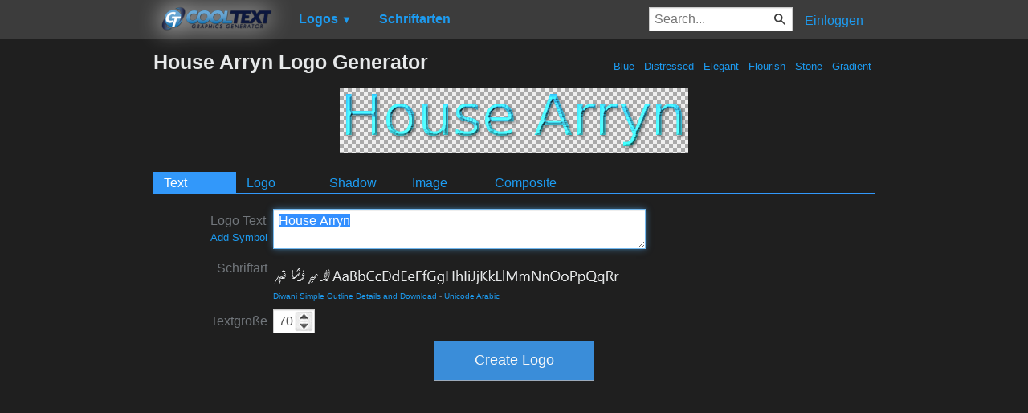

--- FILE ---
content_type: text/html; charset=utf-8
request_url: https://www.google.com/recaptcha/api2/aframe
body_size: 266
content:
<!DOCTYPE HTML><html><head><meta http-equiv="content-type" content="text/html; charset=UTF-8"></head><body><script nonce="cxCVbfL7asIEiYoVZfnEfQ">/** Anti-fraud and anti-abuse applications only. See google.com/recaptcha */ try{var clients={'sodar':'https://pagead2.googlesyndication.com/pagead/sodar?'};window.addEventListener("message",function(a){try{if(a.source===window.parent){var b=JSON.parse(a.data);var c=clients[b['id']];if(c){var d=document.createElement('img');d.src=c+b['params']+'&rc='+(localStorage.getItem("rc::a")?sessionStorage.getItem("rc::b"):"");window.document.body.appendChild(d);sessionStorage.setItem("rc::e",parseInt(sessionStorage.getItem("rc::e")||0)+1);localStorage.setItem("rc::h",'1768922949947');}}}catch(b){}});window.parent.postMessage("_grecaptcha_ready", "*");}catch(b){}</script></body></html>